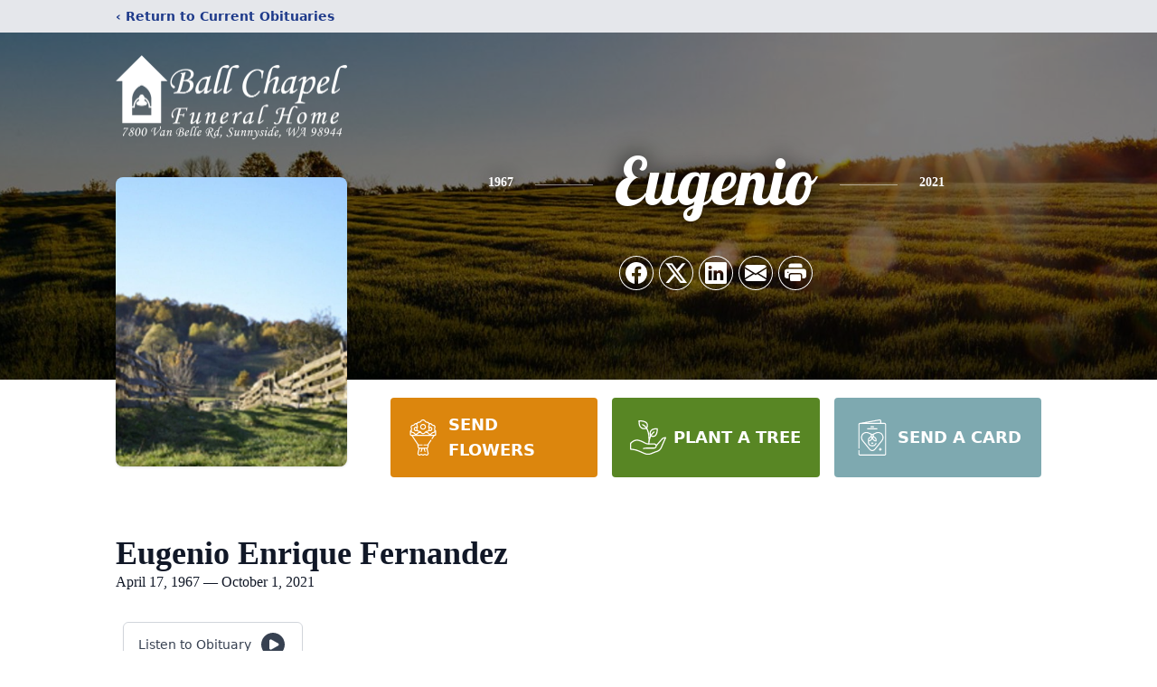

--- FILE ---
content_type: text/html; charset=utf-8
request_url: https://www.google.com/recaptcha/enterprise/anchor?ar=1&k=6LdE7OMnAAAAAEywigobY8HO0SEVkv2NMJrJlCgn&co=aHR0cHM6Ly93d3cubHZtZ2NlbWV0ZXJ5LmNvbTo0NDM.&hl=en&type=image&v=N67nZn4AqZkNcbeMu4prBgzg&theme=light&size=invisible&badge=bottomright&anchor-ms=20000&execute-ms=30000&cb=k26kqkkiat8m
body_size: 48825
content:
<!DOCTYPE HTML><html dir="ltr" lang="en"><head><meta http-equiv="Content-Type" content="text/html; charset=UTF-8">
<meta http-equiv="X-UA-Compatible" content="IE=edge">
<title>reCAPTCHA</title>
<style type="text/css">
/* cyrillic-ext */
@font-face {
  font-family: 'Roboto';
  font-style: normal;
  font-weight: 400;
  font-stretch: 100%;
  src: url(//fonts.gstatic.com/s/roboto/v48/KFO7CnqEu92Fr1ME7kSn66aGLdTylUAMa3GUBHMdazTgWw.woff2) format('woff2');
  unicode-range: U+0460-052F, U+1C80-1C8A, U+20B4, U+2DE0-2DFF, U+A640-A69F, U+FE2E-FE2F;
}
/* cyrillic */
@font-face {
  font-family: 'Roboto';
  font-style: normal;
  font-weight: 400;
  font-stretch: 100%;
  src: url(//fonts.gstatic.com/s/roboto/v48/KFO7CnqEu92Fr1ME7kSn66aGLdTylUAMa3iUBHMdazTgWw.woff2) format('woff2');
  unicode-range: U+0301, U+0400-045F, U+0490-0491, U+04B0-04B1, U+2116;
}
/* greek-ext */
@font-face {
  font-family: 'Roboto';
  font-style: normal;
  font-weight: 400;
  font-stretch: 100%;
  src: url(//fonts.gstatic.com/s/roboto/v48/KFO7CnqEu92Fr1ME7kSn66aGLdTylUAMa3CUBHMdazTgWw.woff2) format('woff2');
  unicode-range: U+1F00-1FFF;
}
/* greek */
@font-face {
  font-family: 'Roboto';
  font-style: normal;
  font-weight: 400;
  font-stretch: 100%;
  src: url(//fonts.gstatic.com/s/roboto/v48/KFO7CnqEu92Fr1ME7kSn66aGLdTylUAMa3-UBHMdazTgWw.woff2) format('woff2');
  unicode-range: U+0370-0377, U+037A-037F, U+0384-038A, U+038C, U+038E-03A1, U+03A3-03FF;
}
/* math */
@font-face {
  font-family: 'Roboto';
  font-style: normal;
  font-weight: 400;
  font-stretch: 100%;
  src: url(//fonts.gstatic.com/s/roboto/v48/KFO7CnqEu92Fr1ME7kSn66aGLdTylUAMawCUBHMdazTgWw.woff2) format('woff2');
  unicode-range: U+0302-0303, U+0305, U+0307-0308, U+0310, U+0312, U+0315, U+031A, U+0326-0327, U+032C, U+032F-0330, U+0332-0333, U+0338, U+033A, U+0346, U+034D, U+0391-03A1, U+03A3-03A9, U+03B1-03C9, U+03D1, U+03D5-03D6, U+03F0-03F1, U+03F4-03F5, U+2016-2017, U+2034-2038, U+203C, U+2040, U+2043, U+2047, U+2050, U+2057, U+205F, U+2070-2071, U+2074-208E, U+2090-209C, U+20D0-20DC, U+20E1, U+20E5-20EF, U+2100-2112, U+2114-2115, U+2117-2121, U+2123-214F, U+2190, U+2192, U+2194-21AE, U+21B0-21E5, U+21F1-21F2, U+21F4-2211, U+2213-2214, U+2216-22FF, U+2308-230B, U+2310, U+2319, U+231C-2321, U+2336-237A, U+237C, U+2395, U+239B-23B7, U+23D0, U+23DC-23E1, U+2474-2475, U+25AF, U+25B3, U+25B7, U+25BD, U+25C1, U+25CA, U+25CC, U+25FB, U+266D-266F, U+27C0-27FF, U+2900-2AFF, U+2B0E-2B11, U+2B30-2B4C, U+2BFE, U+3030, U+FF5B, U+FF5D, U+1D400-1D7FF, U+1EE00-1EEFF;
}
/* symbols */
@font-face {
  font-family: 'Roboto';
  font-style: normal;
  font-weight: 400;
  font-stretch: 100%;
  src: url(//fonts.gstatic.com/s/roboto/v48/KFO7CnqEu92Fr1ME7kSn66aGLdTylUAMaxKUBHMdazTgWw.woff2) format('woff2');
  unicode-range: U+0001-000C, U+000E-001F, U+007F-009F, U+20DD-20E0, U+20E2-20E4, U+2150-218F, U+2190, U+2192, U+2194-2199, U+21AF, U+21E6-21F0, U+21F3, U+2218-2219, U+2299, U+22C4-22C6, U+2300-243F, U+2440-244A, U+2460-24FF, U+25A0-27BF, U+2800-28FF, U+2921-2922, U+2981, U+29BF, U+29EB, U+2B00-2BFF, U+4DC0-4DFF, U+FFF9-FFFB, U+10140-1018E, U+10190-1019C, U+101A0, U+101D0-101FD, U+102E0-102FB, U+10E60-10E7E, U+1D2C0-1D2D3, U+1D2E0-1D37F, U+1F000-1F0FF, U+1F100-1F1AD, U+1F1E6-1F1FF, U+1F30D-1F30F, U+1F315, U+1F31C, U+1F31E, U+1F320-1F32C, U+1F336, U+1F378, U+1F37D, U+1F382, U+1F393-1F39F, U+1F3A7-1F3A8, U+1F3AC-1F3AF, U+1F3C2, U+1F3C4-1F3C6, U+1F3CA-1F3CE, U+1F3D4-1F3E0, U+1F3ED, U+1F3F1-1F3F3, U+1F3F5-1F3F7, U+1F408, U+1F415, U+1F41F, U+1F426, U+1F43F, U+1F441-1F442, U+1F444, U+1F446-1F449, U+1F44C-1F44E, U+1F453, U+1F46A, U+1F47D, U+1F4A3, U+1F4B0, U+1F4B3, U+1F4B9, U+1F4BB, U+1F4BF, U+1F4C8-1F4CB, U+1F4D6, U+1F4DA, U+1F4DF, U+1F4E3-1F4E6, U+1F4EA-1F4ED, U+1F4F7, U+1F4F9-1F4FB, U+1F4FD-1F4FE, U+1F503, U+1F507-1F50B, U+1F50D, U+1F512-1F513, U+1F53E-1F54A, U+1F54F-1F5FA, U+1F610, U+1F650-1F67F, U+1F687, U+1F68D, U+1F691, U+1F694, U+1F698, U+1F6AD, U+1F6B2, U+1F6B9-1F6BA, U+1F6BC, U+1F6C6-1F6CF, U+1F6D3-1F6D7, U+1F6E0-1F6EA, U+1F6F0-1F6F3, U+1F6F7-1F6FC, U+1F700-1F7FF, U+1F800-1F80B, U+1F810-1F847, U+1F850-1F859, U+1F860-1F887, U+1F890-1F8AD, U+1F8B0-1F8BB, U+1F8C0-1F8C1, U+1F900-1F90B, U+1F93B, U+1F946, U+1F984, U+1F996, U+1F9E9, U+1FA00-1FA6F, U+1FA70-1FA7C, U+1FA80-1FA89, U+1FA8F-1FAC6, U+1FACE-1FADC, U+1FADF-1FAE9, U+1FAF0-1FAF8, U+1FB00-1FBFF;
}
/* vietnamese */
@font-face {
  font-family: 'Roboto';
  font-style: normal;
  font-weight: 400;
  font-stretch: 100%;
  src: url(//fonts.gstatic.com/s/roboto/v48/KFO7CnqEu92Fr1ME7kSn66aGLdTylUAMa3OUBHMdazTgWw.woff2) format('woff2');
  unicode-range: U+0102-0103, U+0110-0111, U+0128-0129, U+0168-0169, U+01A0-01A1, U+01AF-01B0, U+0300-0301, U+0303-0304, U+0308-0309, U+0323, U+0329, U+1EA0-1EF9, U+20AB;
}
/* latin-ext */
@font-face {
  font-family: 'Roboto';
  font-style: normal;
  font-weight: 400;
  font-stretch: 100%;
  src: url(//fonts.gstatic.com/s/roboto/v48/KFO7CnqEu92Fr1ME7kSn66aGLdTylUAMa3KUBHMdazTgWw.woff2) format('woff2');
  unicode-range: U+0100-02BA, U+02BD-02C5, U+02C7-02CC, U+02CE-02D7, U+02DD-02FF, U+0304, U+0308, U+0329, U+1D00-1DBF, U+1E00-1E9F, U+1EF2-1EFF, U+2020, U+20A0-20AB, U+20AD-20C0, U+2113, U+2C60-2C7F, U+A720-A7FF;
}
/* latin */
@font-face {
  font-family: 'Roboto';
  font-style: normal;
  font-weight: 400;
  font-stretch: 100%;
  src: url(//fonts.gstatic.com/s/roboto/v48/KFO7CnqEu92Fr1ME7kSn66aGLdTylUAMa3yUBHMdazQ.woff2) format('woff2');
  unicode-range: U+0000-00FF, U+0131, U+0152-0153, U+02BB-02BC, U+02C6, U+02DA, U+02DC, U+0304, U+0308, U+0329, U+2000-206F, U+20AC, U+2122, U+2191, U+2193, U+2212, U+2215, U+FEFF, U+FFFD;
}
/* cyrillic-ext */
@font-face {
  font-family: 'Roboto';
  font-style: normal;
  font-weight: 500;
  font-stretch: 100%;
  src: url(//fonts.gstatic.com/s/roboto/v48/KFO7CnqEu92Fr1ME7kSn66aGLdTylUAMa3GUBHMdazTgWw.woff2) format('woff2');
  unicode-range: U+0460-052F, U+1C80-1C8A, U+20B4, U+2DE0-2DFF, U+A640-A69F, U+FE2E-FE2F;
}
/* cyrillic */
@font-face {
  font-family: 'Roboto';
  font-style: normal;
  font-weight: 500;
  font-stretch: 100%;
  src: url(//fonts.gstatic.com/s/roboto/v48/KFO7CnqEu92Fr1ME7kSn66aGLdTylUAMa3iUBHMdazTgWw.woff2) format('woff2');
  unicode-range: U+0301, U+0400-045F, U+0490-0491, U+04B0-04B1, U+2116;
}
/* greek-ext */
@font-face {
  font-family: 'Roboto';
  font-style: normal;
  font-weight: 500;
  font-stretch: 100%;
  src: url(//fonts.gstatic.com/s/roboto/v48/KFO7CnqEu92Fr1ME7kSn66aGLdTylUAMa3CUBHMdazTgWw.woff2) format('woff2');
  unicode-range: U+1F00-1FFF;
}
/* greek */
@font-face {
  font-family: 'Roboto';
  font-style: normal;
  font-weight: 500;
  font-stretch: 100%;
  src: url(//fonts.gstatic.com/s/roboto/v48/KFO7CnqEu92Fr1ME7kSn66aGLdTylUAMa3-UBHMdazTgWw.woff2) format('woff2');
  unicode-range: U+0370-0377, U+037A-037F, U+0384-038A, U+038C, U+038E-03A1, U+03A3-03FF;
}
/* math */
@font-face {
  font-family: 'Roboto';
  font-style: normal;
  font-weight: 500;
  font-stretch: 100%;
  src: url(//fonts.gstatic.com/s/roboto/v48/KFO7CnqEu92Fr1ME7kSn66aGLdTylUAMawCUBHMdazTgWw.woff2) format('woff2');
  unicode-range: U+0302-0303, U+0305, U+0307-0308, U+0310, U+0312, U+0315, U+031A, U+0326-0327, U+032C, U+032F-0330, U+0332-0333, U+0338, U+033A, U+0346, U+034D, U+0391-03A1, U+03A3-03A9, U+03B1-03C9, U+03D1, U+03D5-03D6, U+03F0-03F1, U+03F4-03F5, U+2016-2017, U+2034-2038, U+203C, U+2040, U+2043, U+2047, U+2050, U+2057, U+205F, U+2070-2071, U+2074-208E, U+2090-209C, U+20D0-20DC, U+20E1, U+20E5-20EF, U+2100-2112, U+2114-2115, U+2117-2121, U+2123-214F, U+2190, U+2192, U+2194-21AE, U+21B0-21E5, U+21F1-21F2, U+21F4-2211, U+2213-2214, U+2216-22FF, U+2308-230B, U+2310, U+2319, U+231C-2321, U+2336-237A, U+237C, U+2395, U+239B-23B7, U+23D0, U+23DC-23E1, U+2474-2475, U+25AF, U+25B3, U+25B7, U+25BD, U+25C1, U+25CA, U+25CC, U+25FB, U+266D-266F, U+27C0-27FF, U+2900-2AFF, U+2B0E-2B11, U+2B30-2B4C, U+2BFE, U+3030, U+FF5B, U+FF5D, U+1D400-1D7FF, U+1EE00-1EEFF;
}
/* symbols */
@font-face {
  font-family: 'Roboto';
  font-style: normal;
  font-weight: 500;
  font-stretch: 100%;
  src: url(//fonts.gstatic.com/s/roboto/v48/KFO7CnqEu92Fr1ME7kSn66aGLdTylUAMaxKUBHMdazTgWw.woff2) format('woff2');
  unicode-range: U+0001-000C, U+000E-001F, U+007F-009F, U+20DD-20E0, U+20E2-20E4, U+2150-218F, U+2190, U+2192, U+2194-2199, U+21AF, U+21E6-21F0, U+21F3, U+2218-2219, U+2299, U+22C4-22C6, U+2300-243F, U+2440-244A, U+2460-24FF, U+25A0-27BF, U+2800-28FF, U+2921-2922, U+2981, U+29BF, U+29EB, U+2B00-2BFF, U+4DC0-4DFF, U+FFF9-FFFB, U+10140-1018E, U+10190-1019C, U+101A0, U+101D0-101FD, U+102E0-102FB, U+10E60-10E7E, U+1D2C0-1D2D3, U+1D2E0-1D37F, U+1F000-1F0FF, U+1F100-1F1AD, U+1F1E6-1F1FF, U+1F30D-1F30F, U+1F315, U+1F31C, U+1F31E, U+1F320-1F32C, U+1F336, U+1F378, U+1F37D, U+1F382, U+1F393-1F39F, U+1F3A7-1F3A8, U+1F3AC-1F3AF, U+1F3C2, U+1F3C4-1F3C6, U+1F3CA-1F3CE, U+1F3D4-1F3E0, U+1F3ED, U+1F3F1-1F3F3, U+1F3F5-1F3F7, U+1F408, U+1F415, U+1F41F, U+1F426, U+1F43F, U+1F441-1F442, U+1F444, U+1F446-1F449, U+1F44C-1F44E, U+1F453, U+1F46A, U+1F47D, U+1F4A3, U+1F4B0, U+1F4B3, U+1F4B9, U+1F4BB, U+1F4BF, U+1F4C8-1F4CB, U+1F4D6, U+1F4DA, U+1F4DF, U+1F4E3-1F4E6, U+1F4EA-1F4ED, U+1F4F7, U+1F4F9-1F4FB, U+1F4FD-1F4FE, U+1F503, U+1F507-1F50B, U+1F50D, U+1F512-1F513, U+1F53E-1F54A, U+1F54F-1F5FA, U+1F610, U+1F650-1F67F, U+1F687, U+1F68D, U+1F691, U+1F694, U+1F698, U+1F6AD, U+1F6B2, U+1F6B9-1F6BA, U+1F6BC, U+1F6C6-1F6CF, U+1F6D3-1F6D7, U+1F6E0-1F6EA, U+1F6F0-1F6F3, U+1F6F7-1F6FC, U+1F700-1F7FF, U+1F800-1F80B, U+1F810-1F847, U+1F850-1F859, U+1F860-1F887, U+1F890-1F8AD, U+1F8B0-1F8BB, U+1F8C0-1F8C1, U+1F900-1F90B, U+1F93B, U+1F946, U+1F984, U+1F996, U+1F9E9, U+1FA00-1FA6F, U+1FA70-1FA7C, U+1FA80-1FA89, U+1FA8F-1FAC6, U+1FACE-1FADC, U+1FADF-1FAE9, U+1FAF0-1FAF8, U+1FB00-1FBFF;
}
/* vietnamese */
@font-face {
  font-family: 'Roboto';
  font-style: normal;
  font-weight: 500;
  font-stretch: 100%;
  src: url(//fonts.gstatic.com/s/roboto/v48/KFO7CnqEu92Fr1ME7kSn66aGLdTylUAMa3OUBHMdazTgWw.woff2) format('woff2');
  unicode-range: U+0102-0103, U+0110-0111, U+0128-0129, U+0168-0169, U+01A0-01A1, U+01AF-01B0, U+0300-0301, U+0303-0304, U+0308-0309, U+0323, U+0329, U+1EA0-1EF9, U+20AB;
}
/* latin-ext */
@font-face {
  font-family: 'Roboto';
  font-style: normal;
  font-weight: 500;
  font-stretch: 100%;
  src: url(//fonts.gstatic.com/s/roboto/v48/KFO7CnqEu92Fr1ME7kSn66aGLdTylUAMa3KUBHMdazTgWw.woff2) format('woff2');
  unicode-range: U+0100-02BA, U+02BD-02C5, U+02C7-02CC, U+02CE-02D7, U+02DD-02FF, U+0304, U+0308, U+0329, U+1D00-1DBF, U+1E00-1E9F, U+1EF2-1EFF, U+2020, U+20A0-20AB, U+20AD-20C0, U+2113, U+2C60-2C7F, U+A720-A7FF;
}
/* latin */
@font-face {
  font-family: 'Roboto';
  font-style: normal;
  font-weight: 500;
  font-stretch: 100%;
  src: url(//fonts.gstatic.com/s/roboto/v48/KFO7CnqEu92Fr1ME7kSn66aGLdTylUAMa3yUBHMdazQ.woff2) format('woff2');
  unicode-range: U+0000-00FF, U+0131, U+0152-0153, U+02BB-02BC, U+02C6, U+02DA, U+02DC, U+0304, U+0308, U+0329, U+2000-206F, U+20AC, U+2122, U+2191, U+2193, U+2212, U+2215, U+FEFF, U+FFFD;
}
/* cyrillic-ext */
@font-face {
  font-family: 'Roboto';
  font-style: normal;
  font-weight: 900;
  font-stretch: 100%;
  src: url(//fonts.gstatic.com/s/roboto/v48/KFO7CnqEu92Fr1ME7kSn66aGLdTylUAMa3GUBHMdazTgWw.woff2) format('woff2');
  unicode-range: U+0460-052F, U+1C80-1C8A, U+20B4, U+2DE0-2DFF, U+A640-A69F, U+FE2E-FE2F;
}
/* cyrillic */
@font-face {
  font-family: 'Roboto';
  font-style: normal;
  font-weight: 900;
  font-stretch: 100%;
  src: url(//fonts.gstatic.com/s/roboto/v48/KFO7CnqEu92Fr1ME7kSn66aGLdTylUAMa3iUBHMdazTgWw.woff2) format('woff2');
  unicode-range: U+0301, U+0400-045F, U+0490-0491, U+04B0-04B1, U+2116;
}
/* greek-ext */
@font-face {
  font-family: 'Roboto';
  font-style: normal;
  font-weight: 900;
  font-stretch: 100%;
  src: url(//fonts.gstatic.com/s/roboto/v48/KFO7CnqEu92Fr1ME7kSn66aGLdTylUAMa3CUBHMdazTgWw.woff2) format('woff2');
  unicode-range: U+1F00-1FFF;
}
/* greek */
@font-face {
  font-family: 'Roboto';
  font-style: normal;
  font-weight: 900;
  font-stretch: 100%;
  src: url(//fonts.gstatic.com/s/roboto/v48/KFO7CnqEu92Fr1ME7kSn66aGLdTylUAMa3-UBHMdazTgWw.woff2) format('woff2');
  unicode-range: U+0370-0377, U+037A-037F, U+0384-038A, U+038C, U+038E-03A1, U+03A3-03FF;
}
/* math */
@font-face {
  font-family: 'Roboto';
  font-style: normal;
  font-weight: 900;
  font-stretch: 100%;
  src: url(//fonts.gstatic.com/s/roboto/v48/KFO7CnqEu92Fr1ME7kSn66aGLdTylUAMawCUBHMdazTgWw.woff2) format('woff2');
  unicode-range: U+0302-0303, U+0305, U+0307-0308, U+0310, U+0312, U+0315, U+031A, U+0326-0327, U+032C, U+032F-0330, U+0332-0333, U+0338, U+033A, U+0346, U+034D, U+0391-03A1, U+03A3-03A9, U+03B1-03C9, U+03D1, U+03D5-03D6, U+03F0-03F1, U+03F4-03F5, U+2016-2017, U+2034-2038, U+203C, U+2040, U+2043, U+2047, U+2050, U+2057, U+205F, U+2070-2071, U+2074-208E, U+2090-209C, U+20D0-20DC, U+20E1, U+20E5-20EF, U+2100-2112, U+2114-2115, U+2117-2121, U+2123-214F, U+2190, U+2192, U+2194-21AE, U+21B0-21E5, U+21F1-21F2, U+21F4-2211, U+2213-2214, U+2216-22FF, U+2308-230B, U+2310, U+2319, U+231C-2321, U+2336-237A, U+237C, U+2395, U+239B-23B7, U+23D0, U+23DC-23E1, U+2474-2475, U+25AF, U+25B3, U+25B7, U+25BD, U+25C1, U+25CA, U+25CC, U+25FB, U+266D-266F, U+27C0-27FF, U+2900-2AFF, U+2B0E-2B11, U+2B30-2B4C, U+2BFE, U+3030, U+FF5B, U+FF5D, U+1D400-1D7FF, U+1EE00-1EEFF;
}
/* symbols */
@font-face {
  font-family: 'Roboto';
  font-style: normal;
  font-weight: 900;
  font-stretch: 100%;
  src: url(//fonts.gstatic.com/s/roboto/v48/KFO7CnqEu92Fr1ME7kSn66aGLdTylUAMaxKUBHMdazTgWw.woff2) format('woff2');
  unicode-range: U+0001-000C, U+000E-001F, U+007F-009F, U+20DD-20E0, U+20E2-20E4, U+2150-218F, U+2190, U+2192, U+2194-2199, U+21AF, U+21E6-21F0, U+21F3, U+2218-2219, U+2299, U+22C4-22C6, U+2300-243F, U+2440-244A, U+2460-24FF, U+25A0-27BF, U+2800-28FF, U+2921-2922, U+2981, U+29BF, U+29EB, U+2B00-2BFF, U+4DC0-4DFF, U+FFF9-FFFB, U+10140-1018E, U+10190-1019C, U+101A0, U+101D0-101FD, U+102E0-102FB, U+10E60-10E7E, U+1D2C0-1D2D3, U+1D2E0-1D37F, U+1F000-1F0FF, U+1F100-1F1AD, U+1F1E6-1F1FF, U+1F30D-1F30F, U+1F315, U+1F31C, U+1F31E, U+1F320-1F32C, U+1F336, U+1F378, U+1F37D, U+1F382, U+1F393-1F39F, U+1F3A7-1F3A8, U+1F3AC-1F3AF, U+1F3C2, U+1F3C4-1F3C6, U+1F3CA-1F3CE, U+1F3D4-1F3E0, U+1F3ED, U+1F3F1-1F3F3, U+1F3F5-1F3F7, U+1F408, U+1F415, U+1F41F, U+1F426, U+1F43F, U+1F441-1F442, U+1F444, U+1F446-1F449, U+1F44C-1F44E, U+1F453, U+1F46A, U+1F47D, U+1F4A3, U+1F4B0, U+1F4B3, U+1F4B9, U+1F4BB, U+1F4BF, U+1F4C8-1F4CB, U+1F4D6, U+1F4DA, U+1F4DF, U+1F4E3-1F4E6, U+1F4EA-1F4ED, U+1F4F7, U+1F4F9-1F4FB, U+1F4FD-1F4FE, U+1F503, U+1F507-1F50B, U+1F50D, U+1F512-1F513, U+1F53E-1F54A, U+1F54F-1F5FA, U+1F610, U+1F650-1F67F, U+1F687, U+1F68D, U+1F691, U+1F694, U+1F698, U+1F6AD, U+1F6B2, U+1F6B9-1F6BA, U+1F6BC, U+1F6C6-1F6CF, U+1F6D3-1F6D7, U+1F6E0-1F6EA, U+1F6F0-1F6F3, U+1F6F7-1F6FC, U+1F700-1F7FF, U+1F800-1F80B, U+1F810-1F847, U+1F850-1F859, U+1F860-1F887, U+1F890-1F8AD, U+1F8B0-1F8BB, U+1F8C0-1F8C1, U+1F900-1F90B, U+1F93B, U+1F946, U+1F984, U+1F996, U+1F9E9, U+1FA00-1FA6F, U+1FA70-1FA7C, U+1FA80-1FA89, U+1FA8F-1FAC6, U+1FACE-1FADC, U+1FADF-1FAE9, U+1FAF0-1FAF8, U+1FB00-1FBFF;
}
/* vietnamese */
@font-face {
  font-family: 'Roboto';
  font-style: normal;
  font-weight: 900;
  font-stretch: 100%;
  src: url(//fonts.gstatic.com/s/roboto/v48/KFO7CnqEu92Fr1ME7kSn66aGLdTylUAMa3OUBHMdazTgWw.woff2) format('woff2');
  unicode-range: U+0102-0103, U+0110-0111, U+0128-0129, U+0168-0169, U+01A0-01A1, U+01AF-01B0, U+0300-0301, U+0303-0304, U+0308-0309, U+0323, U+0329, U+1EA0-1EF9, U+20AB;
}
/* latin-ext */
@font-face {
  font-family: 'Roboto';
  font-style: normal;
  font-weight: 900;
  font-stretch: 100%;
  src: url(//fonts.gstatic.com/s/roboto/v48/KFO7CnqEu92Fr1ME7kSn66aGLdTylUAMa3KUBHMdazTgWw.woff2) format('woff2');
  unicode-range: U+0100-02BA, U+02BD-02C5, U+02C7-02CC, U+02CE-02D7, U+02DD-02FF, U+0304, U+0308, U+0329, U+1D00-1DBF, U+1E00-1E9F, U+1EF2-1EFF, U+2020, U+20A0-20AB, U+20AD-20C0, U+2113, U+2C60-2C7F, U+A720-A7FF;
}
/* latin */
@font-face {
  font-family: 'Roboto';
  font-style: normal;
  font-weight: 900;
  font-stretch: 100%;
  src: url(//fonts.gstatic.com/s/roboto/v48/KFO7CnqEu92Fr1ME7kSn66aGLdTylUAMa3yUBHMdazQ.woff2) format('woff2');
  unicode-range: U+0000-00FF, U+0131, U+0152-0153, U+02BB-02BC, U+02C6, U+02DA, U+02DC, U+0304, U+0308, U+0329, U+2000-206F, U+20AC, U+2122, U+2191, U+2193, U+2212, U+2215, U+FEFF, U+FFFD;
}

</style>
<link rel="stylesheet" type="text/css" href="https://www.gstatic.com/recaptcha/releases/N67nZn4AqZkNcbeMu4prBgzg/styles__ltr.css">
<script nonce="134vFgQtPA9P8zZnc2AHKA" type="text/javascript">window['__recaptcha_api'] = 'https://www.google.com/recaptcha/enterprise/';</script>
<script type="text/javascript" src="https://www.gstatic.com/recaptcha/releases/N67nZn4AqZkNcbeMu4prBgzg/recaptcha__en.js" nonce="134vFgQtPA9P8zZnc2AHKA">
      
    </script></head>
<body><div id="rc-anchor-alert" class="rc-anchor-alert"></div>
<input type="hidden" id="recaptcha-token" value="[base64]">
<script type="text/javascript" nonce="134vFgQtPA9P8zZnc2AHKA">
      recaptcha.anchor.Main.init("[\x22ainput\x22,[\x22bgdata\x22,\x22\x22,\[base64]/[base64]/[base64]/[base64]/[base64]/UltsKytdPUU6KEU8MjA0OD9SW2wrK109RT4+NnwxOTI6KChFJjY0NTEyKT09NTUyOTYmJk0rMTxjLmxlbmd0aCYmKGMuY2hhckNvZGVBdChNKzEpJjY0NTEyKT09NTYzMjA/[base64]/[base64]/[base64]/[base64]/[base64]/[base64]/[base64]\x22,\[base64]\\u003d\\u003d\x22,\x22w4/ChhXDuFIXMsO/wrBPVsO/w7nDgsKpwqtDEX0DwqvCvsOWbilmVjHCvAQfY8O2S8KcKXt5w7rDsw7Dg8K4fcOSWsKnNcOcSsKMJ8OJwpdJwpxCGgDDgCAzKGnDhzvDvgE3wrUuASJtRTUgJRfCvsKgQMOPCsK7w4zDoS/CrgzDrMOKwrfDvWxEw4bCq8O7w4Q/HsKeZsOFwo/CoDzCnh7DhD83ZMK1YHHDjQ5/KcKiw6kSw5NYecK6Wxggw5rCvBF1byUNw4PDhsKqNS/ChsOqwobDi8OMw4YnG1ZswpLCvMKyw5R0P8KDw4PDk8KEJ8Kow6LCocK2wqbCiFU+CMKswoZRw4J6IsKrwrrCs8KWPwvCs8OXXC/CgMKzDA3Cr8KgwqXCoXbDpBXCpsOJwp1Kw5rCt8OqJ1bDqyrCv03DgsOpwq3DsT3DsmMEw4okLMOYX8Oiw6jDsCvDuBDDhzjDih99FkUDwo4IwpvClQ8wXsOnDcOjw5VDQSUSwr4jTGbDiyXDu8OJw6rDvsK5wrQEwrBkw4pfVsOtwrYnwojDssKdw5I4w4/CpcKXfcO5b8OtDMOAKjkUwqIHw7VZF8OBwosDdhvDjMKcLsKOaQXCr8O8wpzDtiDCrcK4w4UTwoo0wrwSw4bCsxABPsKpe21iDsKaw4ZqERI/woPCiyrCiSVBw4zDmlfDvXDCqFNVw7E7wrzDs0VVNm7DqG3CgcK5w4Fbw6NlP8K0w5TDl0zDhcONwo9hw4fDk8Orw5/[base64]/ChsKdP1g/wqPCp8KCBcKKd8Kqwr/CosOaw4plSWswVMOYRRtQFUQjw4bCsMKreGl5VnNwG8K9wpxqw6l8w5YWwrY/w6PCulAqBcODw44dVMODwr/DmAI5w6/Dl3jCvsKMd0rCisO6VTg4w5Ruw510w7BaV8KLf8OnK2bCr8O5H8KYXzIVVMORwrY5w71hL8OsWWopwpXCqUYyCcKKLEvDmmjDisKdw7nCqlNdbMKoJcK9KDPDh8OSPRzCr8ObX2HCpcKNSV7DmMKcKzvClhfDlyfCnQvDnUjDrCEhwobCssO/RcKDw6ojwoRHwpjCvMKBHHtJISdJwoPDhMKxw4YcwobChnLCgBEYAlrCisK+XgDDt8KxBlzDu8Kla0vDkRPDtMOWBQbCrRnDpMKHwr1ufMOeFk9pw7ZNwovCjcKNw6Z2Cwg2w6HDrsK9M8OVwprDrcOmw7t3wogvLRR6Mh/[base64]/w5BXwrjDgcKmw64tVMOKwq7DqTwEUcKEHsOOLSApw5tyWw/[base64]/CkDzCrMOuUFTDgFEGSwlOSsO7acK/VGfDuhldw5MoGDXDqMKTw7/DkMOqB1FZw5HDm2kREQfDucOnwrvCk8O6wp3DtcKPw7HCgsOwwodBMGnCv8OIaGJmCMOyw74tw63DgMO0w4HDpk3DgsKUwrLCvMKYwoAAasOfIkrDksK1WsK0RsOUw5zDlBpXwqFqwp42eMKxDzfDpcKXw6PCol/CusOXwpzCtMK0SDQzw5PDocKTw7LDuH9dwrxTaMKDw48wf8O3wrJNw6VRSToHIGDDumN8O2wRw4FOw6vCo8K3wqbDmw9swpJMwr0zL1AwwofDlcO2Q8KMUMKxdsOyf24ewpEmw6rDn1XDtRbCr2ccBsKFwoZZKcOAwoxWworDgB/[base64]/wqHDhkPCqMOEaG/DiMKpWMOjZcKlwqrDssKmC0Ilw7LDji51M8K0wpwiQgDDoCEuw7pJEEJCw5bCkkNiwoXDucKET8KlwqjCqjrDg1MHw6bDogleUGV/MVHDrjxVNMO+VS3DrcOUwr99cylBwpMJwowFIG3ChsKfZGV6H0cPwqvCnMOWKAbCh1XDmkk2ZMOJSMKzwrcsworDgcOBw7/[base64]/[base64]/[base64]/DnsK0fCcwwqfCicOOSiHChcKDQ8KYw6IYbsOAw5o0SCB/cic5wqXCtMOAVsKhwrDDs8O/RsOGw68WIsOYDUrCjmHDskjCmcK6wpHCmig4wpRbNcKwK8K4OMK9AcObdzLDhsKTwqorKlTDgxxmwrfCqBFhw71nfSRXw44mwoZew7DClsOfe8K2d2sBwqlhS8KBwpDCkMOwWFbCn0srw5Aww6/Dv8OhHlLDqcOMbUTCqsKGwo/CrcO/w5zCnsKbFsOoIEbDt8K1B8K+wpMkbkLDn8OEwrt9S8Krw5nChgMRRsK9SsO6wr7DscKdLx7ChcKMMMKcw6jDngTCliLDocOzPFtFwq7Dt8OTOTwUw4U1wrApCsKaw7JIMsKsw4fDrS/[base64]/w4YVwoNGw4EVw4gCGcKKwpDCo2B4KcKXZMO7w7TDicKJGxzCpRXCrcOFAcKnVlLCocOHwrLDtMOaX1LDg1sIwpQhw47CvnEMwpIaaSrDucKrPsOcwqDCoxoxw7sTDz3DkQrDoA0YOsKgLALDsA/DiUzCicKXfcK6eXvDlsONIhk4bsKFU2PCssKKZsOKccKkwokccA/DqMKpHMKIM8K/wqjDu8KuwqbDrynCv2YGeMOHe2bDkMKOwoYmwqTCocKWworCqS4mwpsGwrzCkFfDjX9xHTVkM8OIw5rDtcOcHsKnSMOdZsOyagZwXjJpLMKuwotwHz/Cr8Oww7vCiEEDwrTDsEt1d8KRHC/Dv8Kmw6PDhsO6STlrIsKOUHnDqlEbwp7DgsORDcOdwo/DnzvCqkvDuTPDkhjCrsOnw7bDoMOkw6QXwrvCjWHDpMK4LC5Jw78mwqnDl8Opw6fCrcKDwopAwrvDscK6D2LCtWbDhFdcTMKuRMOqRkdGKVXDk2UpwqQAwoLDmBUpwqUywohiGB7CqsOzw5/DusOSa8OAP8OSVwDDkwvDhWTCo8KLdmHCnMKYND4Hwp7CnjTClcKzwoTDiTPClBI8wo5YVsOqc08ZwqYGIgLCoMKuw6V/w7gwfmvDkWlnwowGwrPDhknCp8KEw7ZdLR7Dgx/[base64]/DkcOEw4PDg8KnKlHDoDF6w4QLZcK4NMOGGgXDhAQJfAImwpnCu2wKeTBgQsKuL8OGwoxpwoFwQsKuPhvDjkTDqcKbVE3DgzJKGsKBwr3CrnfDo8KRw75IcibCoMKwwqrDsW4ow5fDknzDoMO6w7TCkAvDm0jDvsKPw5A3K8KUBcKTwqRFGmDDgGF1c8K2wocFwp/[base64]/[base64]/[base64]/Do2J+A8OwJWpTTmbDsTLCmhrCisKVZcKmbl8gU8Okw7l7R8KpG8OrwqsIIsKUwprCtsKKwqckZ0kiey4iwr7DpDcpI8KsV1XDq8OmSVXDgy7CvMOMwqc6w6XDpcKhwqg6W8Kvw4sgwprCm0rCqcO/woo5a8OrewXCl8OTV14Wwqt7Gk/DgMOKwqvDt8OCwpUsfsKqYw0Tw4s3woprw4PClEo/FsOuw7rDtsOLw6LClcKZwq3DtgM0woDCl8Odw7hWBcK6wpZZw4/CtWDCuMKywpfCilwxw7BmwoLCkxHDssKAwpt8dMOewrDDtsKnWx3ClRNjwp/CvCt3bcOFwrM6aRrDksObRT3ClsO0EsOKDMO2J8KjBG/CocOrwpvCksK0w4PCvAtDw7N/w6JPwp0wbsKtwrh3CWnCkcOrb2LCphUcJh41YQvDv8KRw7nCuMO+w6rCsVfDnyY5Py7Dmm17CcKOw7bDksOfwrXDpsOyAsOVcCvDnMKdw5sGw5J/OMO/S8OnasKlwqVdPQ9KNsKbWMOqwq3Cu01SYlTCvMOBJjhEWsOrXcOGCxV9fMKGwoJ/w7NUNmfCiXJTwpLDsyhMWhpHw4/DtsKuwpJOJFzDp8K+wo8dVgd5w6gVwo9TOsKRZQLCmMOQwpnCvxkgFMOuwpA9w4o7QcKNLcOywop7NkIEB8KawrjCvDHCiFMqw5Bcwo/DusOBw74kFRTDomdowpFYwqvDu8O7Zng2w67Cn0cQWyNOw7PCncKbMsKXwpXCv8O6w6jCrMKrwpp0wopkFgB9UMKqwqbDsQAgw43DpMKtScKAw5jDmcKswoHDtsOQwpvDicKvw6HCqTLDk3DCm8KJw5x/[base64]/[base64]/[base64]/Cj0JgSsKwKcKHAsOPW3vCkcKtwrdGwoXDpcOTwozCjMOVwpvCmMK3wrHDk8O3woI9NVRrZFjCjMKxJG1PwoMewrFxwrjCg07Du8OTPi3DsinCpWDDjWVFTHbDjhBSKwICwop4w7weUXDDkcKxw6XCrcOzPjkvwpJyZsOzwodMwqcDY8O/[base64]/CpzpqOsOywqlww6zDs13CksKPwo3DgcKsRGjCmcKYwrEIw7TClcKvwpcvdMKbcsOdwozCnsO2wpxNw5U/FsOowrvCmMO6X8Kow7UYTcKnwo0sGj7DiQ3CtMOSfsOyM8KMwoTDsANXB8KuDMOqwoFkw7Ztw4d3w6t8FsOPQnzCv2w8w4QeByZkKF7Dl8KawrpBNsOHwr/[base64]/DisKfK1AiP1BwwrwJwrTDnzvCv1lZwrRid3PDmcKcdMONTMKlwqbDmcKIwo7CgAvDp2MSw6DDh8KWwrwHVsK1NEDDs8O4TUbDhjJSw5Flwr0mW1PCu25cw6rCm8Kcwpofw5gMwp7CqUNPR8Kfwp8nwqAAwqs8VT/[base64]/[base64]/[base64]/[base64]/Dq8OxO8OZWVHCiHR/HgYNUG5kwprCt8K+P8KQPsOow7bDlS3DhF/CqxlCwo9NwrXDo2UvYjFAacKnUgc7wonDkXPCscOww75uwo3DmMKCw4/CkcKBw5AvwrbCpBR4wpzCgcOgw4jCs8Otw6vDnysNwoxawpHDiMKPwrPDsVzCnsO8w7FYUABZGxzDhitNWxvDqETDvw5gKMKvwrHDujHCl0NbY8KUw7RUU8OeDAfDr8OZwoN9csK+JC/DssOgwoHDtMKPw5DCrynDm1VDd1Iyw7zCqsK5NsKrNxNWA8K7wrN4w63CscOfwrXDscKmwp3Du8KhDlzCmlsAwrEUw5nDmcKcaCLCoDhswpsow4TCjsOdw7PCnkEfwrHCkhkNwo5vL3DDncKpw6/CpcKLDR9ne3YJworCrsO8JH7DrAV1w4bDu3RPwr/[base64]/Ds8OXKGPDsG42KiLDuMOmwrnCvsOPwp1cZsO/ZMKOwqFlDi1vcMOKwp0qw6lREzcMBDUyWMO5w50AegETd23CpcOkfsK7wqDDvHjDisKubgHCtSHCrnNoccOswr8ew7fCosOHwrR2w6VKw5MxDEUeLmYXIVfCqMOkXsKSXR46JMOSwpgVUMOYwrxkZ8KuAHxLwo4XFMO2wo7CgsOTThZfwrY0w6vCpT/DrcK3w55GGSLCpMKfw7DCszFEP8KPwojDuhTDkMKcw7kqw5Zoa33CjsKAw7jDv1XCo8KZbcO7HFd0wrfCiBocfQcVwo1Cw5bCrMOawpzDqMOnwpXDqnTCt8KAw5Q/w78lw6tiAsKqw4XCvh3Ck1LDjBkYXsKkHcK1NUUlw6k/TcOsw5AEwqJGScK4w4Ilw6dAQ8Orw4x7RMOQTsO+w4QywrA+dcO0wpt4Sz5VfVsYw6AXHTjDnE5zwpvDqGbDqMK8fU7CuMK0wp/[base64]/K8O4cB19w6I1w6DDt8KLwojCrVvDuGkzw7pdFcK4HcO1QMKpwoUXw6jDn0Vtw79Kw5nDo8Osw44BwpFgwoLDtcO8dG0xwpxVHsKOWsOZeMOTbCrDsz9edsO/w5PDk8K/wpkvw5EfwrY6w5Z5wrMmIl/Ckz4EVGPCgsO9w4kpPsKwwr0AwrbCoRDClxdFw4nCmsOqwpU1w6kjfcOiw5FSUhBJbMO8XjjDvEXCicK3wp86wqFpwrvCi0/ChD4sa2M/IMOaw6XCv8OMwq1YTl8ow7ElewrDvWRCV2NBw6F6w6UYHMK2EsKCFUzCkMKWNsO7CsKzPSrDpQkyODorw6JUwpYlbkJ7IAA5wqHCmsKKBsKKw43Ck8ONfMKWw6nDi3YsJcO+wqJVw7ZCM07CimfCkcKYw5nChcK8wq3CoEpsw43CoGcsw5tieSFHM8KhS8K1Z8Oawr/Cu8O2wrfCi8KuEHM5w71aOsOewqvCuG5na8OEBMOAfMOgwrzCpMOBw5/[base64]/Dv8Orw5jCoxkhYcOaw5fCmMOKwoRUw6cfBcKdLmnDrSjCj8KBwr/[base64]/Dr3Qxw7HDnk/Cq8OCeUPCjHFLwoXCvDg+HALCjmZzasO2NUPClll2wojDlsKWw4UVc2HDjG4VPMO9SMOxw5PChTnConXCiMOEVsOWwpPCq8Obw7RXIy3DjsO+WsKTw6JzEMOjw6xhwofDgcKKZ8K0w4sBwqwzbcO0KUbCscOQw5JowpbCgMKcw4/DtcONTgXDvMKBEBXCm2zCuRTCmcKiw7MfPsOuVDh4Kwo6Jk80w4bChi4DwrLDu2TDq8Olwr03w7zCjl0TDzzDoBwbFEbDhTA+w60PGBDCoMOTwqjCs2xYw7c7w5PDmcKEwoXCkHHCtsOOwqsCwr/[base64]/LXrCnsKgXyQWwrjDo8KswqwGwpfDoMOJw7RhVS0nw5U2w4HDtMK7L8Orw7J6c8Kjwr0UecOrw59WGivCn2PCiwDChcOWd8Kpw6fClRBpw4cxw7FhwpZkw50cw4BqwpVWwrXCgzLCpxTCoxTCq3RZwql/a8O0wrJtJnxlIDVSw7M+w7UGwq/DiBFbWsK6d8KvXsOZw7nChHRqPsOJwojDpsKRw7HCk8KLw7PDtyFgwoAjPlHCl8Kzw45HCsKsfVV3wo4JeMOlwp/CpE47wpzCvUDDsMOUwqoXOxXDqMOvwqEcbmbDkMOWIsO2UsOzw7NQw60jBTjDs8OcecOJFsOqDmDDlRcUwojCr8OWP1DCqELCogxdw6/CmnBCL8O4HsKIwr7DlFw9wrDDikDDqjrCpGLDrGfCmjjDncKLwrIKWsKTUXnDuBTCksOtQMOfdEDDs1jCjl/[base64]/Ck8OZZMK4wobDrMO7w7jCjDXDuMOAwpt5PsOKAkJQJsOkNwbDjHEHDsOmbsKQw61jL8Oaw5rCrwl/fXtawo52wpzCjMOOwrnClcKUczVWcMKGw4c1wqHDmAR8eMKsw4fCrsOTHGwHFsK7wppAwovCnMOIcH3CtUzCs8Klw6FtwqzDoMKtXcKLHSnDtsOhLBDDjMOTw6/CusKWwpZ9w6TCn8KiZMKnRMKNRX3DnMOMVsOswo06Ultdw6LDvMOeJn8ZQsOAw7w8wpDCusO/CMKgw65xw7QxZHNnw7J7w55aCxxOwo8swr3CucKowrrClMKnIEDDo0XDg8Otw5Fiwr9dwpkNw6wyw4hZwoXDncOTYsKwbcOGNE5jwozChsK/[base64]/WHfCh8Kzw47CqsOHYXzCnMKFScKPwo0twpzCr8K2bxvChnVoVMK0woPCpQrCj1xCTVLCssOOAVHCpHvCh8OPNTJ4OGbDuzrCucK/ekfCqFLCtMOSEsOtwoQkw5fDi8ONwqpSw53DhzRpwoTClBPCrBbDmcOVw5IKaHfCqMKbw5zCmjjDosK4KcOkwqgKBsOCGjLCtMK0w43Cr0nDsxs5woclKSoeUlB6wo0WwpfCm1t4JcK6w4paecKTw6/CqMOJw6fDuwZzw7sIw4MzwqxJEQPChHZUBMOxwovDjlDChihNIVrChsOzP8Oow77DqUfCg3ZUw447wrHCtjzDnkfCt8KFF8OYwrooIQDCvcK1GcKbTsK+RcKMTsOkTMK1w4HCrgRTw6N+I1M9wrYMwpoQNgYsOsKLdcOLw7/DvcKvMHbCsjNvXC/DjlLCknbCucKiQMOJUVvDszFaScK1wr3Dn8KTw54LVVdNwrASXwLCunN1wrNSw7I6woTCsXrDoMO/wpjDjEHDg0pAw5jDmMKDIcOOIGfDocK1w6k1wq/ChDAOUcKrJsKUwowRw6wkw6Q3BcKWFyERwrzCvsKJw4TDjRLDqsKGw7x+w41mcnghwqMUMTdydMKHwrnDuCvCtMO6JMOZwoFdwpDCh0FcwpvDo8OTwpodFcKLWsKlw6Eww5XDh8KHXsK6KwkBw5U2wpvCn8OtCMOZwpfCnMKWworCh1cZNsKCw4ATbz41wr7CsBHDoz/CocKkXXvCuzjCisKMCy1WTh8beMKxw6x8wrB1AhfCo3dew5DCrgJkwqjCnhXDksOLZSB4wp0IXGkgw45AdMKINMK7w5dySMOgGSDCrHJ/bwbDo8OIUsKBaEtMbDzDrsKLa1XCs3rCvErDtn58wo7DosOsJMOhw57DhsOMw5/[base64]/w5d+B8KIwpkmBV4hwrELwqg8w4zCoT3Cr8KBLkl7w5Yjw7dYwqYYw6daZsO0c8KmV8O5wrQ7woQbw6fCpzxSwpUow6zCqifDnwgFfAtmwpt3LMKowpvCusO9wrLDs8K5w6wKwq9sw40uw4A5w4zCvnvCvcKMDsKWVnYlX8KowpElY8O5MyJ6XcOUKyfCug0swod/[base64]/DicOgw63DkEDDgsKPw6jDrcOawqwPYWzCpHoIw5fDmsOcJcOKw4HDhj3CrWYdw7gvwpZtbMO8wqvDh8OwUyxSJCHDhWt5wp/Dh8KMw7pQaH/DiW4jw6pyRcOnw4TCmm47w4BwX8O/wqQFwoIsciJKwqgAHgIdLwjCksONw7AJw5DCjR5pW8K/PMK1w6RuRA7CqwAuw4IyI8OJwrhyIGHDk8KCwpQwUC0zwo/CjAs/LyEWw6FnXsK4CcOkC2B9aMOuPy7DoEPCph8IQw9Xc8Oiw6TCt2s5w6QAJkkywr9bM1zChCnDicOUZnF1b8OQL8Oqwq8ewqbCk8KAezdnw6zDkmh6w54IBMO/KwscV1MsUMKtw4fDg8OPworCjcOswpNawplaZxvDpcK9ZErCkilGwoJlfcKvwp3CvcKnw5rDpMOcw48MwpUtw5HDqMKBKsKEwrrDtFxpZGTDncOZw6Bjwoxnwo8QwqvClBs5aCFpGmhMQsO/L8OGdMKkwobCqcKWacOdw7Nnwop+w5AbOwvCrjQODDXCkgrDrsKGw5bDhy5sesKkwrrCnsKSAcK0w5vCgkM8w6XDn24bw5pfFMKPMG7Cs1FJRMODAMKZMsK+w64owp4IdMOCw7LCs8OVeG7Dh8KVwoXCtcK4w7hSwoUMf2g/wrXDjmcBEMKbVcKCXMOuw6EoXSTCtUd7G0V8wqbCjsKAwqtAZsKqBj5uIwYEQcOabwkyM8OHVsOyMUQcT8KWw4/CrMOrw5rCpMKLcTPDk8KlwobCgQ0uw7RXwqrDoTfDr0LDqcOGw4jCoFgne05twpNIBj3DvHvCulJgAXxrF8KQYsO/[base64]/[base64]/CiXjDjADDihTCgFp+w7EHecO7wqErw7p2Y2rCu8O1M8OPw7jDmX/Cjxx4w6jCt3fDnFTDucOzw4rCjmlMQ2zCqsO9wqFmwr1EIMKkIHLCjMKLwo/Drj0WWlTChcOnw7ZoK1zCs8OHw71Tw6vCuMKKfHRIG8K9w49pwo/DhsO7PMKCw57DpsKOw7dHUmQywp3CkSPCl8KYwrTChMO7N8OLwqPCkTFsw7vDs3kYwoDCmHozwqc7wqjDsEQbwp8Uw4LCiMOCWz7Dn07CmQrCjQIaw6TDn0rDpxHDkkbCpsKDw6rCo1xIfsOEwpTCmThIwrTDpT7CgjrDuMKMPcOYPVvCkcKQw5vDkG/[base64]/WsOSdXtuwpzDnsOQwo/CmMOnUcOtwr/DusKgX8KqKG7DoC/CohTCoDXDhsOiwrrDjsOww4nClQdtMzV1SMK8w7TCmSpVwpQSZgnDtCDDiMO9wrLCrEbDlVvChMOSw7/[base64]/DjMO2w5TDvTnDs8K9BcKrwqhMwpnDm23DiUTDiGEZw5VlVMO4Dl7CncKtw6ptcsK+P0LCvFIew5/Di8KdfcKVwr0zH8Okw6QAZ8OQw4pkLsKxN8O7MAR8w5HDgHvCssKTN8KHwp3Dv8OKwqw1wp7CvkrCpcKzw4LClFTCpcKwwpNNwpvDuBBxwrtlIXvDoMKAwobCoS1OIcOlR8O3ERh7BGfDjMKYwr3Ct8KzwrMJwpDDmMOWVTc1wqLCklnCg8Kdwr8HKMK/wpXDmsKCLiLDi8KsVDbCrwclw7fDiClZw5gKw4R2w4l4w4rDgcKXPMKww6gOYRA6VsOdw4NRw5EmeDxwMw/Djw3ClWFtwp/[base64]/CimXCpi7Dq8KAZ3YJwpp9wrEjwqnCjzRtw4DClsKBwo0BNsOjwp3DqjlvwrhbSmXCrHwBw5BmDwVIezPDoj1vZV1tw69tw7NTw7/Cu8Otw5TDiWbDm2tQw67CqGwSVwTCqcOMXDAgw5pGbw3CusOCwqjDrFPDlsKdw7Fvw7nDpMOEFcKJw6MPw4rDt8OWWsKID8KcwpjCmzbCpsOxUMKXw7pRw6gZRsOKw6QCwqchw53Dnw/[base64]/DqRQVw6nDpm/DkGBow51uUyhOZmcNw4BVcAdTw57DhUl0HMOcXcKXKRhNECDDrcKowoR9wp/[base64]/w4XCuMOIRl3DiTx2CsKbccOvwrTCiEF0IgYsMsO/[base64]/Dm8Kbwrtxw5dHw5DCvsOxEMK/KnEMWcKjw7XDp8ONwpYTKcOnwr7Cq8KBfHJ/[base64]/DmlcbJi3Cn8KRw4LCn8K8JTV1Sw4rQ8OtwrbDv8O5wqzDgGTDrAfCmcKSw5vDkAtLf8OpOMOLVEEMTMK/w7Zhwq9RFV/Dh8OscGJ8CsKwwpPCnzhFwqptNGNgdmzCoj/Cq8Kbw5LCtMOZJBbDpMKSw6DDvMOqGhlMDG3ClcOLMlLChj5MwqBZwrYCHyjDq8Kdw4hAMX1vP8Knw5xlFcK+w5tSbWt+JhXDlUQhQMOSwrFtwqbCu37CgMO/wr5/dMKKSlRODXYMwqXCs8ORfcK8w6HDqjlIU2XDnHIAwpwzw7nDkFgac0xBwpnCjAcZbjgRDsO/WcObwo41w6jDugTDuUBhwqjDnCkLw6zCm0U0McOIwpl+w6nDnsKKw6zCrMKJKcOaw7XDimctw7R6w6laKsKvM8K+wp49aMOrwqwjwpg5d8OWwpIMAivDtcOywpMkw7g4QMOlBMKSwpDDicOBfR8geSHCr1/CvwbDucOkeMOkwpDCs8OZPw0DLgrCkBtUCjZlAsKNw5Uxw6pjRXUVI8ONwoIaWsOHwot7YsOaw5sBw5nCiCTCsip1F8OzwpTCoMOjw5fDicOuwr3CsMKWw7/DnMKqwpdgwpVdVcOKMcKcwopewr/CkAsIdEcPLMKnBwJJPsKGFSfCtjBFfggOw5jDgsK9w5zDq8KBNcK1WsKbJmVCw6klwrvCqVZkeMKHU1/DnyXCqcKEAkPDvMKhL8OXTCFGOcOvPsOXZnjDm3N8wpY9woANQMOnw4PCn8Krw5/Cv8OHw5Rawr4/[base64]/Dv8K+f8KMwr7CjgHCocO4ZsKabEnChhDDq8OeKgDDngPDhMKXEcKVDU0zQgJSYlHCg8KPw7MIwoR4ICNOw5XCocK4w63Dg8Kxw7nCjAMuK8KTYhzCmjYawp3DhMOhEcKewqnDv1PDv8KPwoIlBMO/wrrDh8OfSx4cU8Obw6nCk3kmXx9PwpbDsMONw5YsYG7CgcOuw4/[base64]/CvxbDsMKNJ3R1woF0c13CtXh3w5fDqBPDgcKsXyPCpsOhwp8/AsOfFcO/REbCjD1KwqbDpwHDp8KZw7vDksK6GGB5woJxw44vJ8K6MsOnwpXCjk5vw57DgRxlw57DvUTChlUFwq4eIcO/VcKzw6YcEBLDsBJANcOfLUbCmcK1w6IawpBkw5AwwobDkMK5wonCgEfDtShCDsO8YGJQS2LDv255wovCqSvClcO3MRobw5MbdWcFwoLCh8OKBFnCtkQuUsKwMcKYCMK2b8O/wpF+wqDCrSALOWjDhkrDqXrCnWNbWcK9woN2AcOJJ3sLworDhcKCOUB7UMOXPMKjwqHCqCTCkQEuK18jwpzCgnjDilTDg0hbLjdtw5PCmmHDocOcw5AFw7BtBSRWwqthTlAtLMOnw6sVw7Mbw4V/wozDjcKVw7bDlkXDtgnDpcOVYm92HU/[base64]/CjxpMTX3CjRIRW8O1IcO1UjjDrsOhMMKmwooBw4fCjivDilFTAAceMyLDscKtT2HDvsOlCsK3DDhOH8K/wrFnSMOOwrEZw4zCnR7Cp8KUaWXCvB/Dv0TDncK3w5hsacKCwqDDv8OqFMOew5PDncO3wqVGwoTDhMOrI2knw4TDkFgfZgHCgsOCOsO7dTYKWcKTTcK/SgABw4YPOi/Ckw/DvlzCq8KEXcO6BMKWw6REKU4tw5sGEsKqWQM6Xx7DncOpw4oLNGUTwoFywr7DkB/[base64]/Cln/[base64]/DicOYwpTCs0YXw40/Pl4Nwrldw4zCu8Kgw6wYwqzCuMK0wrRjwr1hw6caCl/CtDdlYwdhw5V8QnlcX8KQwoPColNERGRkwqrDmsK4dCQ8FgU0wpLCgMOew6PCrcOrw7M4w5LDlcKawo0SJsObw6zDvMKLwrbDkHVzw5vCg8KbYcO6DcK3w5nDvMO6fsOpbjQqRxbDpDsvw7R5wrfDgkvDlirCtsOVw7/DuS3DqMOyXQXDtkscwqUmccOqC1TDqnrCm3QNP8OBDADCgjpCw6zClSo6w5HCow/[base64]/[base64]/DvxnCj8OIwotWw7FVwpzCpyF+JHMIw75hcWvCnh0REw/ClwjDsXJLCENXDHPDpsOgLsOHK8OVwpjClGPDnsOCRsKZw5NlW8KmcHfCjMO9Zn1/[base64]/[base64]/Ct8OCw4PDlcKjGcOiw5/DjyXCvMOBwrTCpDU8CsOGw5cxwphkw75/wr8owqVswoRfH0NNN8KPY8OHwrcROcKBwr7Cq8K/w7fDscOkBcK4ekfDvsKmA3RFJ8OeITzDqcKMOcKLOwV8K8OlB2BUwpvDpDk9U8Kgw79yw43CnMKTw7rCvsKxw5rCky7ChF/CjMKsJCoAYC0hwqLCpmPDj1zCpQbDtsKqw5MZwocHw5VRRExTcwPChlErwqkEw7tzw4HDvQHDgTXDr8KcE1R2w5jDgcOBw4HCojXCssKedsKTw4ICwpcdRxBQXcKtw4rDucO+wpzCocKoZcKESxPCmUVCwrbCksK5B8K0wqA1wqVAE8KQw7lWRmvDo8OfwpFcUcK3Hz/CscO/CCExXyMYSiLCnj5kFk3CqsKVNEwoQcOZaMOxw5zCnm/[base64]/wq1YS8Oaw7rDjA9Ow5HDrMKafMO/w7ERwpBRw7/CoMOiaMK7wp1Gw6jDksOYP1DDi3Bxw5vCiMO/YSLCmWbCn8KAQMKzLQvDn8K4MMO0KDc9wo0SAsKhJVk4wpgQaWc/[base64]/DrQ3DtipvT0zCoMOVd8KfwqU0w41DFcKowpTDqVjDoUBww6EvUsO3AcKqw6jCkwhPwqB7eFfDjMKvw7PDnUTDsMOqwpVuw6wOHk7Ci2kST3bCuEjCl8KuKMOAK8KswrzCpsONwppqAsONwpJKP3vDqMK9ZlPCrDlzFGrDjcOCw6/Di8OLwpNFwpDCq8Kcw4V1w41ow4Mvw7nCpTp2w40IwrM3w5gQZcKRK8OSLMKWwos7QsKbw6Ind8KtwqZJwqdYw4cSw7rClsKfEMKiwqjDlBIowp0pw7oJTB9jw5/DnsKpwqfDgxrCgcOSCMKWw50NDMOcwrokB2LCisOkwrvCpx3CqcKxMMKMw4nDokjCncKAwpsywprDsSB7RBAQcsOFw7YqwqPCtcKiUMOnwpXCh8KTwqbCssOXBTw9IsK8O8KlVSQ8EE3Cjh1Rwrs1b0/CmcKIGcOrScKvwqAawqzClmJew5PCp8KtYsOpAB/Dt8OjwplCdwbCvMKMGDF9wpZVbcKaw6BgwpLCpxjDlBLDnz7Dk8K1L8KCwrzDjDXDk8KIw6/DsFV8aMKLJsK5w57DvkjDucO6YMKbw5rCvsK8I1xEwr/Cin/DkErDiWRLccOQWVJpGsKaw5jCq8KmSFrCiAPDkjDCo8OuwqR8wpMkIMOUw6zCo8KLw6p/wo5xXMKVK0Nuwp8taHXDmcO9esOew7TCnUoZGg7DqgrDr8KUw53CjcOwwqHDrAsZw7HDilnCicO7wq1OwpjCi1xSdsKvScKXw4bCosO7HDDCsWlkw67CkMOiwpJ2w4/Dp2bDlsKkfywAFgwmXDM5HcKaw5TCsnl2V8O8w4ceMcKbYm7CkMOFwqTCkMKRw69fJnx5PFoeDA5ITsK9w68wMlrCkMOhKcKuw5Q2RFTDsiPDiUTCvcKBwoTDm39Pa1ELw7M+NjrDvSBlwpsCCsKpwq3DuUHCucK5w41Gwr/Cu8KPasKvfWnCosOjw5/[base64]/DtE8UHW4tKcO+M095XnzChsOSTAVaS35vw7PCjsOfwobDt8OlW3cSOcOTwpQewohGw7TDr8K9ZBDDgSwpbcO9US3CqMKJHwTDhsOxBMK2w7lewr/ChTHCg1DDhDnCtifCtX/DkMKKbSddw4VYw5QmNcOFTsKqJn5nZQzDmAzDl0fCk27DmEjClcO1w4RUwpHCmMKfKg7DjmXCncK+GQrCmhnDlMKjw6RAHsKbBhIxw6PDkjrDsknCuMK9fMOwwqrDtRo9T37ClA/DlHbCqA4teBbCvcOZwpgdw6jDgcK7RT3ClBd4CFPDpsKTwqTDqGDDoMOxKQ7CicOiHX1pw6VUw4zDmcK0TlrCisOLDQgmdcK/JSXDsjDDhMOMG0LCmCgyJMKxwrjCjMKRKcOpwprCjVtFwrFMw6pvKRjDlcOvPcKEw6xIels5FCU0f8KLPB0eWRvDtWQKBBMiw5bDrAvDkcKYw4rDn8KXw6AHGWjDlcOYwoVOTx/DsMKAR1Nnw5MjekUYB8O3w5fCqMKsw5tgwqoIX37DhVVeAMOfw6VgVcOxw584woAsXsKMwoZwGxkDwqZmYMKbwpd8wr/CrMOdEXXClMKVdCYrw7xjw7BBRSXCucOVN27DtAgOHi0aZAA4wolxYhjDuxfDkcKNEjV0DsKRYcK8wrdqSlTDhX/Cs2cMw6whfn/[base64]/w5zDnDtHwq5AdSIGw7vCs8OOHV7CqsKLRsOrQcKbU8OkwrjCv2HDlMK/A8OFKkHDsxTCg8O7wr/Dtw1tXMKHwq9dAF1WVVzCtlIfdMKew6Fdwq8ab1HDkFTCvmILw41Kw47DqsOowozDvMK+KyFewo0HU8KyX3sLIxbCkVVhazldwog4dEZNeFF9YgQSBS03w5gfD0DCqsOgVMOZwrLDsg/DtMOpE8O8IUB2wpbDv8KWQwZSwp8+dsKTw6zCgQ3DtsKNdA7CgsKMw77DtMO1woU9wpjCo8OVXXI0w7vCmnPDniPCjmQHayATCCUXwqXCk8OFwoEJw7fDqcK1MF/Cp8OOG0jCpU/CmzjDnysPw6hww5fDrw9Hw6PDsAdmAAnDvjAYbXPDmid/w4jCvcOBNcOpwqjCrsOmNMKcIcOWw7x8w4N5w7TCuT/CqjsswonClA9KwrbCqArDkMOoJ8O7QXZtO8OdITomwp7Cv8ORwr5SRMKrU2vCkiLDsDTClcKfMyJQbsK5w6/CsxrCsMOTwoTDtUcQdU/[base64]/DjnYDwobCrcK0TcO4eMOBwqfDhzrCmSpxw7/DpsKeDh/DjmAMYjbCkkYNIXhveWvClUZOwpsNwo9cKBBewo81EsOpSsOTNcOywp3DtsKpwq3CvD3CvxZcw51pw54leynCgFrChncPE8Kxw4dzRCDCt8OTacOvMcKPY8OtJsOlw5/CnF7DsHvCp19aGsKufcOcNsO6w413KwMrw7dleDBiScOgbjQ3dcKqRmorw4vCrgMpKxF3EMOywq0cSl7CmcOqDsOcwrnDsxE7csOPw5AxYMO7JxBWwrFkVxnDksO+eMOiwoPDrFXDkRM4wrhWcMKxwqnCqG1YAcOEwohyLMO3wpNdwrbCrcKBDXjCrsKgXXHCtQc/w5YeF8KxX8OgGcKEwrYRw5nCmCp7w4gyw6Euw4gqwqRiZsKmHXlwwqUmwoBZFWzCrsO4w6rCoCwDw6BqIMO7w5HDr8KIXStCw6nCq0HClRvDjcKtaTghwrDCi0AVw7zCjSdERwjDkcO/wphRwr/CkMOXwpYBwqgcJsOxw6DCk0DCuMOlwrnCrMOdwrpHwokuOzvDkDFcwpJsw718ARrCsz83D8OfDhEpezbDg8KtwpnCvHvCqMO3w51BFsKIGcKlwpQ5w6DDisOARsKLw6VWw6cCw41bVEvDv2Vuw4EKw40bw6/DtsOAAcOPwoTDlXB9wrMZGcOTH1PDgC4Vw7x3FVVsw6zCj0cWeMKMbcKRW8KYDsKYV07CtRHCmMOOG8KRCQrCqi/DqsK3FMO0w7JXXcKJVMKdw4bCn8KkwpEUVsKUwqTDpBDCscOlwr7Dp8O3NFcuCgLDiHzDuigSLsKZFhLDicK0w7EIPAwLwpfCqsKEIzHCtl5lw6/CiDxpc8OiS8OtwpNCwrZoEy0ywrrDvQnCpsKdXlkBfR9eI2DCqsO/XjjDmjvDmUQ8G8Orw5XCncKzHRlnwpIowqHCsj0eXUbCrDkgwphdwpVIeEUzMcKqwqHDucKXwocjw4zDiMKCDz/[base64]/DnzF/wqvDj8OWKmXCrSfCuMOUXsKvV8KjcMOJwrfCmkwXwpQHwpvDjlbCmMOtP8K3wpTDvcOXw5YJwodyw58hLBXCucKrJ8KuOcOLUFzCnEDDgMK/w67DqBgzwq5FwpHDgcOPwqZ0wo3CosKHQcOwbsO8HcKJCi7DhFlYw5XDqktDCgjCgcOrBWdzLsKcJcOow7MyWHnDgsOxFsOZcmrDlH3CscOOw5fChFsiwpwEwqwDw7nDugnDt8KsHRF5wrQgwoLCiMKAwpLClcK7wrtswr/Cl8KLwpPDjcKqwrPDgxHClk0QCS4Wwp3DnMOHw7gfT1lOUxbDnQABO8K0w4ABw5rDmcKfw5TDpsOlwr8aw4gHCMOewo8Aw5BOIMOvw4/Ci3nClcOEw5zDqcOHMMKAfMOMwrB2I8OHAcO4UnvChMKzw6XDvWvCo8KTwoocwobCo8KQwp/[base64]/[base64]/DCJPb8K9CErCh1/[base64]\\u003d\x22],null,[\x22conf\x22,null,\x226LdE7OMnAAAAAEywigobY8HO0SEVkv2NMJrJlCgn\x22,0,null,null,null,1,[21,125,63,73,95,87,41,43,42,83,102,105,109,121],[7059694,325],0,null,null,null,null,0,null,0,null,700,1,null,0,\[base64]/76lBhnEnQkZnOKMAhnM8xEZ\x22,0,0,null,null,1,null,0,0,null,null,null,0],\x22https://www.lvmgcemetery.com:443\x22,null,[3,1,1],null,null,null,1,3600,[\x22https://www.google.com/intl/en/policies/privacy/\x22,\x22https://www.google.com/intl/en/policies/terms/\x22],\x226RQMSWRMhi5MVGEk9Qvcu9g94mqt6WbA2t8fqivhs/U\\u003d\x22,1,0,null,1,1769577696258,0,0,[251,26,61,139,176],null,[91,35],\x22RC-4sQD1_xQFDsviw\x22,null,null,null,null,null,\x220dAFcWeA5MaL44B_NZKZIsXN3NQhIs79g5SDHPlbQPhGvmECwy6xMWoWi3cQGIAff8QogJ-MTPrbfV8I6dl__CQCcaSKRoudSkvw\x22,1769660496511]");
    </script></body></html>